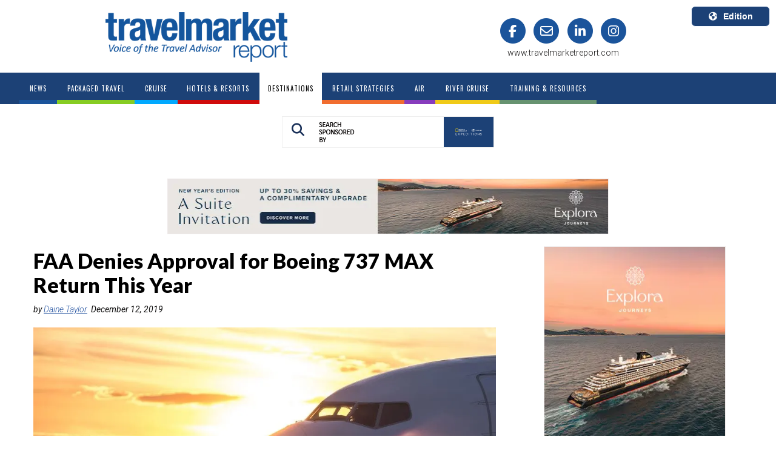

--- FILE ---
content_type: text/html; charset=utf-8
request_url: https://www.travelmarketreport.com/HotelsResorts/articles/FAA-Denies-Approval-for-Boeing-737-MAX-Return-This-Year
body_size: 14604
content:



<!DOCTYPE>
<html>
<head>
    <meta name="viewport" content="width=device-width, initial-scale=1, maximum-scale=1">
        <title>
                                        FAA Denies Approval for Boeing 737 MAX Return This Year
                                        </title>
    <link rel='stylesheet' type='text/css' href="https://fonts.googleapis.com/css?family=Source&#x2B;Sans&#x2B;Pro:400,600,700">
    <link rel="stylesheet" type="text/css" href="/css/TMR/TMR.css?v=0.5.3" />
    <script src="//ajax.googleapis.com/ajax/libs/jquery/1.9.1/jquery.min.js"></script>
    <script src="//ajax.googleapis.com/ajax/libs/jqueryui/1.10.4/jquery-ui.min.js"></script>
    <link rel="stylesheet" href="//maxcdn.bootstrapcdn.com/font-awesome/4.3.0/css/font-awesome.min.css">
    <script type="text/javascript" src="https://cdnjs.cloudflare.com/ajax/libs/jquery.cycle2/2.1.6/jquery.cycle2.min.js"></script>
    <script type="text/javascript" src="https://cdnjs.cloudflare.com/ajax/libs/mmenu-js/9.3.0/mmenu.js"></script>
    <link rel="stylesheet" href="https://maxcdn.bootstrapcdn.com/bootstrap/3.3.6/css/bootstrap.min.css">
    <link rel="stylesheet" type="text/css" href="https://cdnjs.cloudflare.com/ajax/libs/animate.css/4.1.1/animate.min.css" />
    <script src="https://ajax.googleapis.com/ajax/libs/angularjs/1.6.4/angular.min.js"></script>
    <script type="text/javascript" src="/scripts/BasicMenu.js"></script>
        <script async crossorigin="anonymous" src="https://pagead2.googlesyndication.com/pagead/js/adsbygoogle.js?client=ca-pub-5238818587581384"></script>
    <script src="https://cdnjs.cloudflare.com/ajax/libs/angular-ui-bootstrap/0.13.3/ui-bootstrap.min.js"></script>
    <script type="text/javascript" src="https://maxcdn.bootstrapcdn.com/bootstrap/3.3.5/js/bootstrap.min.js"></script>
    <script type="text/javascript" src="https://cdn.jsdelivr.net/npm/angular-utils-pagination@0.11.1/dirPagination.min.js"></script>
    <script src="https://cdnjs.cloudflare.com/ajax/libs/angular-sanitize/1.6.7/angular-sanitize.min.js"></script>
    <link rel="stylesheet" href="https://cdnjs.cloudflare.com/ajax/libs/font-awesome/6.5.2/css/all.min.css">
    <link rel="stylesheet" href="/css/v4-shims.css">

        <link rel="canonical" href="https://www.travelmarketreport.com/destinations/articles/faa-denies-approval-for-boeing-737-max-return-this-year" />
    
            <meta name="og:description" content="The agency announced that it will not approve the grounded commercial jet for flight before year&amp;rsquo;s end, citing a series of steps that must be taken by Boeing before being cleared to fly." />
            <meta name="og:url" content="/destinations/articles/faa-denies-approval-for-boeing-737-max-return-this-year" />
            <meta name="og:title" content="FAA Denies Approval for Boeing 737 MAX Return This Year" />
            <meta name="og:type" content="article" />
            <meta name="og:image" content="https://i0.wp.com/wp.travelmarketreport.com/wp-content/uploads/2019/12/17158979656646866d7dd0c.jpeg?fit=1000%2C666&amp;ssl=1" />
            <meta name="twitter:card" content="summary_large_image" />
            <meta name="twitter:site" content="TravelMarketReport" />
            <meta name="twitter:creator" content="Daine Taylor" />
            <meta name="twitter:title" content="FAA Denies Approval for Boeing 737 MAX Return This Year" />
            <meta name="twitter:description" content="The agency announced that it will not approve the grounded commercial jet for flight before year&amp;rsquo;s end, citing a series of steps that must be taken by Boeing before being cleared to fly." />
            <meta name="twitter:image" content="https://i0.wp.com/wp.travelmarketreport.com/wp-content/uploads/2019/12/17158979656646866d7dd0c.jpeg?fit=1000%2C666&amp;ssl=1" />
    
                                        <meta name="description" content="The agency announced that it will not approve the grounded commercial jet for flight before year&amp;rsquo;s end, citing a series of steps that must be taken by Boeing before being cleared to fly." />
                                                <script async type="text/javascript" src="https://www.googletagmanager.com/gtag/js?id=G-HJ0MKPCXBB"></script>
    <script type="text/javascript">
        window.dataLayer = window.dataLayer || [];
        function gtag() { dataLayer.push(arguments); }
        gtag('js', new Date());
        gtag('config', 'G-HJ0MKPCXBB', {
        'site': 'Travel Market Report',
        'country': 'US',
        'root_node_id': '65016256-ee9b-4569-8878-f7f9f3bd385e'
        });
        gtag('config', 'AW-16654465001');
    </script>

    <link rel="shortcut icon" href="/media/o2mnao0o/favicon.ico">
    <link rel="shortcut icon" sizes="96x96" href="/media/o2mnao0o/favicon.ico" />
    <link rel="icon" type="image/png" sizes="96x96" href="/media/oqwhx4jo/favicon-96x96.png" />
    <link rel="apple-touch-icon" sizes="180x180" href="/media/fprd3zy5/apple-touch-icon.png" />

    <meta name="msapplication-config" content="/scripts/browserconfig.js">

    <script>/*<![CDATA[*/(function (w, a, b, d, s) { w[a] = w[a] || {}; w[a][b] = w[a][b] || { q: [], track: function (r, e, t) { this.q.push({ r: r, e: e, t: t || +new Date }); } }; var e = d.createElement(s); var f = d.getElementsByTagName(s)[0]; e.async = 1; e.src = '//marketing.travelmarketreport.com/cdnr/d11/acton/bn/tracker/42623'; f.parentNode.insertBefore(e, f); })(window, 'ActOn', 'Beacon', document, 'script'); ActOn.Beacon.track();/*]]>*/</script>
    <!-- Meta Pixel Code -->
    <script>
        !function (f, b, e, v, n, t, s) {
        if (f.fbq) return; n = f.fbq = function () {
        n.callMethod ? n.callMethod.apply(n, arguments) : n.queue.push(arguments)
        };
        if (!f._fbq) f._fbq = n; n.push = n; n.loaded = !0; n.version = '2.0';
        n.queue = []; t = b.createElement(e); t.async = !0;
        t.src = v; s = b.getElementsByTagName(e)[0];
        s.parentNode.insertBefore(t, s)
        }(window, document, 'script', 'https://connect.facebook.net/en_US/fbevents.js');
        fbq('init', '943841177646667');
        fbq('track', 'PageView');
    </script>
    <noscript>
        <img height="1" width="1" src="https://www.facebook.com/tr?id=943841177646667&ev=PageView&noscript=1" />
    </noscript>
    <!-- End Meta Pixel Code -->
</head>
<body class="bd_">
    <!-- Modal -->
    <div class="modal fade" id="Modal-search" tabindex="-1" role="dialog" aria-labelledby="exampleModalCenterTitle" aria-hidden="true">
        <div class="modal-dialog modal-dialog-centered" role="document">
            <div class="modal-content">
                <div class="modal-header">
                    <button type="button" class="close" data-dismiss="modal" aria-label="Close">
                        <i class="fa fa-times fa-2x" aria-hidden="true"></i>
                    </button>
                    <h2 class="modal-title" id="exampleModalLongTitle">Search Travel Market Report</h2>

                </div>
                <div class="modal-body">
                    <input type="text" id="searchinpt" value="Search TMR" required minlength="2" maxlength="100" class="searchinpt form-control" onfocus="cleardefaulttext(); return false;">
                    <script type="text/javascript">
                        const inputElement = document.querySelector('input');
                        inputElement.addEventListener('keypress', function (event) {
                        const regex = /^[ a-z ]$/i;
                        if (!regex.test(event.key)) {
                        event.preventDefault();
                        }
                        });
                    </script>
                </div>
                <div class="modal-footer">
                    <button type="button" class="btn btn-primary btn-modal-search" onclick="searchTMR()">
                        <i class="fa fa-search" aria-hidden="true"></i>
                        Search
                    </button>

                </div>
                <div class="search-ad">
                    <div class="search-ad-sec">

                <div id="SearchModalAd" class="cycle-slideshow"
                     data-cycle-fx=""
                     data-cycle-pause-on-hover="false"
                     data-cycle-speed="1500"
                     data-cycle-next="#next"
                     data-cycle-prev="#prev"
                     data-cycle-timeout="7000"
                     data-cycle-manual-speed="100"
                     data-cycle-slides="> div"
                     data-cycle-delay="0"
                     data-cycle-pager=".SearchModalAd-pager">
                        <div class="SearchModalAdSlide">
                                <a target="_blank" href="https://inspires.to/invite/anniversary-offer-the-expedition-that-started-it-all-xwypq " class="advertisements" title="" target="_blank" data-rel="Advertisements">
                                    <img src="/media/c4zhf02x/lindblad112searchbar-2.webp" alt="" class="img-responsive" />                                 
                                </a>

                        </div>
                </div>
                    <script type="text/javascript">
                        setTimeout(function () {
			                 gtag('event', 'view_content', {'content_type': 'advertisement','content_group': 'Lindblad','content_url': 'https://inspires.to/invite/anniversary-offer-the-expedition-that-started-it-all-xwypq ', 'content_id': '2824', 'group': 'SearchModalAd'});
                        }, parseInt('100'));
                    </script>
                    </div>
                </div>
            </div>
        </div>
    </div>
    <div class="dvcontentmain container-fluid">
        <div id="adbox" data-spy="affix" data-offset-top="130" data-offset-bottom="700">
                <div class="banner1">
    
                <div id="LeftBookendAds" class="cycle-slideshow"
                     data-cycle-fx=""
                     data-cycle-pause-on-hover="false"
                     data-cycle-speed="1500"
                     data-cycle-next="#next"
                     data-cycle-prev="#prev"
                     data-cycle-timeout="7000"
                     data-cycle-manual-speed="100"
                     data-cycle-slides="> div"
                     data-cycle-delay="0"
                     data-cycle-pager=".LeftBookendAds-pager">
                        <div class="LeftBookendAdsSlide">
                                <a target="_blank" href="https://explorajourneys.com/int/en/travel-advisors/login.html?utm_source=tmr&amp;utm_medium=article&amp;utm_campaign=26_01_USA_CA_B2B_TRM_suite_invitation " class="advertisements" title="" target="_blank" data-rel="Advertisements">
                                    <img src="/media/gmcc5it2/explora112bookend.webp" alt="" class="img-responsive" />                                 
                                </a>

                        </div>
                </div>
                    <script type="text/javascript">
                        setTimeout(function () {
			                 gtag('event', 'view_content', {'content_type': 'advertisement','content_group': 'Explora - Dest','content_url': 'https://explorajourneys.com/int/en/travel-advisors/login.html?utm_source=tmr&utm_medium=article&utm', 'content_id': '1413', 'group': 'LeftBookendAds'});
                        }, parseInt('200'));
                    </script>


    </div>
                <div class="banner2">
    
                <div id="RightBookendAds" class="cycle-slideshow"
                     data-cycle-fx=""
                     data-cycle-pause-on-hover="false"
                     data-cycle-speed="1500"
                     data-cycle-next="#next"
                     data-cycle-prev="#prev"
                     data-cycle-timeout="7000"
                     data-cycle-manual-speed="100"
                     data-cycle-slides="> div"
                     data-cycle-delay="0"
                     data-cycle-pager=".RightBookendAds-pager">
                        <div class="RightBookendAdsSlide">
                                <a target="_blank" href="https://explorajourneys.com/int/en/travel-advisors/login.html?utm_source=tmr&amp;utm_medium=article&amp;utm_campaign=26_01_USA_CA_B2B_TRM_suite_invitation " class="advertisements" title="" target="_blank" data-rel="Advertisements">
                                    <img src="/media/wmjn1o0p/explora112bookend.webp" alt="" class="img-responsive" />                                 
                                </a>

                        </div>
                </div>
                    <script type="text/javascript">
                        setTimeout(function () {
			                 gtag('event', 'view_content', {'content_type': 'advertisement','content_group': 'Explora - Dest','content_url': 'https://explorajourneys.com/int/en/travel-advisors/login.html?utm_source=tmr&utm_medium=article&utm', 'content_id': '1414', 'group': 'RightBookendAds'});
                        }, parseInt('300'));
                    </script>


    </div>
        </div>
        <div id="header_band" data-spy="affix" data-offset-top="5" class='HeaderTopBand
    class = "header_Destinations"
     '>
            <div class="header">
                <div class="headercontent row">
                        <div class="col-md-6 col-md-offset-1">
                            <div class="main_logo">
                                <a href="/">
                                    <img src="/media/afmpbjuc/tmr-blue-logo.png" alt="mainlogo" />
                                </a>
                            </div>
                        </div>
                        <div class="col-md-4 header_social_links">
                            <div id="social" class="row">
                                <div class="col-md-12">
                                    <a href="https://www.facebook.com/TravelMarketReport" target="_blank">
                                        <span class="fa-stack fa-lg stack_fa_facebook">
                                            <i class="fa fa-circle fa-stack-2x"></i>
                                            <i class="fa fa-facebook fa-stack-1x fa-inverse"></i>
                                        </span>
                                    </a>
                                    <a href="mailto:editor@travelmarketreport.com" target="_blank">
                                        <span class="fa-stack fa-lg stack_fa_envelope">
                                            <i class="fa fa-circle fa-stack-2x"></i>
                                            <i class="fa fa-envelope-o fa-stack-1x fa-inverse"></i>
                                        </span>
                                    </a>
                                        <a href="https://www.linkedin.com/company/travel-market-report/" target="_blank">
                                            <span class="fa-stack fa-lg stack_fa_linkedin">
                                                <i class="fa fa-circle fa-stack-2x"></i>
                                                <i class="fa fa-linkedin fa-stack-1x fa-inverse"></i>
                                            </span>
                                        </a>
                                    <a href="https://www.instagram.com/travelmarketreport/" target="_blank">
                                        <span class="fa-stack fa-lg stack_fa_instagram">
                                            <i class="fa fa-circle fa-stack-2x"></i>
                                            <i class="fa fa-instagram fa-stack-1x fa-inverse"></i>
                                        </span>
                                    </a>
                                </div>
                            </div>
                            <div id="social" class="row">
                                <div class="col-md-12">
                                    <span class="tmrURLHomePage">www.travelmarketreport.com</span>
                                </div>
                            </div>
                        </div>
                    <div class="select-edition">
                        <div class="dropdown">
                            <button class='btneditionDD btn btn-secondary dropdown-toggle' type="button" id="dropdownMenuButton" data-toggle="dropdown" aria-haspopup="true" aria-expanded="false">
                                <i class='fa fa-globe' aria-hidden="true"></i>Edition
                            </button>
                            <div class="dropdown-menu dropdown-menu-right" aria-labelledby="dropdownMenuButton">
                                <div class="editionsDisplay">
                                    <div class="edition-item">
                                        <a class="dropdown-item" href="https://www.travelmarketreport.com">
                                            <div class="edition-location">U.S.A.</div>
                                            <div class="edition-language">English</div>
                                        </a>
                                    </div>
                                    <div class="edition-item">
                                        <a class="dropdown-item" href="https://www.travelmarketreport.com/canada">
                                            <div class="edition-location">Canada</div>
                                            <div class="edition-language">English</div>
                                        </a>
                                    </div>
                                    <div class="edition-item">
                                        <a class="dropdown-item" href="https://www.tmrquebec.ca/">
                                            <div class="edition-location">Canada Quebec</div>
                                            <div class="edition-language">Français</div>
                                        </a>
                                    </div>
                                </div>
                            </div>
                        </div>
                    </div>
                </div>
            </div>

            <div class='menu row'>
                <div class="menucontent">
                    <ul id="nav" class="nav navbar-nav">

                            <li class="off News">
                                <a href="https://www.travelmarketreport.com/"><span>News</span></a>
                            </li>
                                        <li class="off PackagedTravel">
                                            <a  href="https://www.travelmarketreport.com/packaged-travel/"><span>Packaged Travel</span></a>

                                        </li>
                                        <li class="off Cruise">
                                            <a  href="https://www.travelmarketreport.com/cruise/"><span>Cruise</span></a>

                                        </li>
                                        <li class="off HotelsResorts">
                                            <a  href="https://www.travelmarketreport.com/hotels-resorts/"><span>Hotels &amp; Resorts</span></a>

                                        </li>
                                        <li class="off Destinations">
                                            <a  href="https://www.travelmarketreport.com/destinations/"><span>Destinations</span></a>

                                        </li>
                                        <li class="off RetailStrategies">
                                            <a  href="https://www.travelmarketreport.com/retail-strategies/"><span>Retail Strategies</span></a>

                                        </li>
                                        <li class="off Air">
                                            <a  href="https://www.travelmarketreport.com/air/"><span>Air</span></a>

                                        </li>
                                        <li class="off RiverCruise">
                                            <a  href="https://www.travelmarketreport.com/river-cruise/"><span>River Cruise</span></a>

                                        </li>
                                        <li class="off TrainingResources">
                                            <a  href="https://www.travelmarketreport.com/training-resources/"><span>Training &amp; Resources</span></a>

                                        </li>
                    </ul>
                        <div id="dvsearch">
                            <div class="dvsearchbtn">
                                <a href="#" class="search_btn" data-toggle="modal" data-target="#Modal-search" style="display:inline-block">
                                    <i class="fa fa-search"></i>
                                </a>
                                <img src="/media/blijaza3/search-by-v2.png" class="searchby-lbl" />
                                <div class="searchby-logo">
                                    
                <div id="SearchSponsoredbyLogo" class="cycle-slideshow"
                     data-cycle-fx=""
                     data-cycle-pause-on-hover="false"
                     data-cycle-speed="1500"
                     data-cycle-next="#next"
                     data-cycle-prev="#prev"
                     data-cycle-timeout="7000"
                     data-cycle-manual-speed="100"
                     data-cycle-slides="> div"
                     data-cycle-delay="0"
                     data-cycle-pager=".SearchSponsoredbyLogo-pager">
                        <div class="SearchSponsoredbyLogoSlide">
                                <a target="_blank" href="https://inspires.to/invite/anniversary-offer-the-expedition-that-started-it-all-xwypq " class="advertisements" title="" target="_blank" data-rel="Advertisements">
                                    <img src="/media/v10l2ccs/dat-lex-logo_ng-lex_black_box_rgb_jpg-removebg-preview.webp" alt="" class="img-responsive" />                                 
                                </a>

                        </div>
                </div>
                    <script type="text/javascript">
                        setTimeout(function () {
			                 gtag('event', 'view_content', {'content_type': 'advertisement','content_group': 'Lindblad','content_url': 'https://inspires.to/invite/anniversary-offer-the-expedition-that-started-it-all-xwypq ', 'content_id': '2823', 'group': 'SearchSponsoredbyLogo'});
                        }, parseInt('40'));
                    </script>

                                </div>
                            </div>
                        </div>
                </div>
            </div>
        </div>
        <div class="mob-search">
            <div id="mob-dvsearch">
                <!--<div class="dvsearchinpt"><input type="text" id="searchinpt" value="Search TMR" class="searchinpt" onfocus="cleardefaulttext(); return false;"></div>-->
                <div class="dvsearchbtn">
                    <a href="#" data-toggle="modal" data-target="#Modal-search" class="search_btn">
                        <i class="fa fa-search"></i>
                    </a>
                    <img src="/media/gotjz3qr/searchby-1.png" class="searchby-lbl-2">
                    <div class="searchby-logo-2">
                        
                <div id="SearchSponsoredbyLogo" class="cycle-slideshow"
                     data-cycle-fx=""
                     data-cycle-pause-on-hover="false"
                     data-cycle-speed="1500"
                     data-cycle-next="#next"
                     data-cycle-prev="#prev"
                     data-cycle-timeout="7000"
                     data-cycle-manual-speed="100"
                     data-cycle-slides="> div"
                     data-cycle-delay="0"
                     data-cycle-pager=".SearchSponsoredbyLogo-pager">
                        <div class="SearchSponsoredbyLogoSlide">
                                <a target="_blank" href="https://inspires.to/invite/anniversary-offer-the-expedition-that-started-it-all-xwypq " class="advertisements" title="" target="_blank" data-rel="Advertisements">
                                    <img src="/media/v10l2ccs/dat-lex-logo_ng-lex_black_box_rgb_jpg-removebg-preview.webp" alt="" class="img-responsive" />                                 
                                </a>

                        </div>
                </div>
                    <script type="text/javascript">
                        setTimeout(function () {
			                 gtag('event', 'view_content', {'content_type': 'advertisement','content_group': 'Lindblad','content_url': 'https://inspires.to/invite/anniversary-offer-the-expedition-that-started-it-all-xwypq ', 'content_id': '2823', 'group': 'SearchSponsoredbyLogo'});
                        }, parseInt('90'));
                    </script>

                    </div>
                </div>
            </div>
            <div class="container-fluid">
                    <div class="band1 group"><div class="billboard_ad">
    


    </div></div>
                

            <input id="firstname" type="hidden" />
            <input id="thecountry" type="US" />
            <input id="email" type="hidden" />
            <div class="modal fade" id="Modal-unlock" tabindex="-1" role="dialog" aria-labelledby="exampleModalCenterTitle" aria-hidden="true" data-backdrop="static" data-keyboard="false">
                <div class="modal-dialog modal-dialog-centered" role="document">
                    <div class="modal-content">
                        <div class="modal-header">
                            <button type="button" class="close" aria-label="Close" onclick="location.href='/'">
                                <!--removed data-dismiss="modal"-->
                                <i class="fa fa-times fa-2x" aria-hidden="true"></i>
                            </button>
                        </div>
                        <div class="modal-footer">
                            <button type="button" class="btn-cancel btn btn-modal-search" onclick="location.href='/'">
                                <!--removed data-dismiss="modal"--><i class="fa fa-times" aria-hidden="true"></i>
                                Cancel
                            </button>
                            <button type="button" class="btn btn-primary btn-modal-search" data-dismiss="modal">
                                <i class="fa fa-check" aria-hidden="true"></i>
                                Read the article
                            </button>

                        </div>
                    </div>
                </div>
            </div>
            <div class="container">
                <div class="row">
                    <div class="col-md-12">
                            <div class="header_ad" id="Destinations">
                                
                <div id="TopBannerAds" class="cycle-slideshow"
                     data-cycle-fx=""
                     data-cycle-pause-on-hover="false"
                     data-cycle-speed="1500"
                     data-cycle-next="#next"
                     data-cycle-prev="#prev"
                     data-cycle-timeout="7000"
                     data-cycle-manual-speed="100"
                     data-cycle-slides="> div"
                     data-cycle-delay="0"
                     data-cycle-pager=".TopBannerAds-pager">
                        <div class="TopBannerAdsSlide">
                                <a target="_blank" href="https://explorajourneys.com/int/en/travel-advisors/login.html?utm_source=tmr&amp;utm_medium=article&amp;utm_campaign=26_01_USA_CA_B2B_TRM_suite_invitation " class="advertisements" title="" target="_blank" data-rel="Advertisements">
                                    <img src="/media/hpchqj3b/explora112top.webp" alt="" class="img-responsive" />                                 
                                </a>

                        </div>
                </div>
                    <script type="text/javascript">
                        setTimeout(function () {
			                 gtag('event', 'view_content', {'content_type': 'advertisement','content_group': 'Explora - Dest','content_url': 'https://explorajourneys.com/int/en/travel-advisors/login.html?utm_source=tmr&utm_medium=article&utm', 'content_id': '1415', 'group': 'TopBannerAds'});
                        }, parseInt('200'));
                    </script>

                            </div>
                    </div>
                </div>
            </div>
            <div class="container">
                <div class="row">
                    <div class="col-md-8">
                        <div id="dvarticlelistcontent">
                            <div id="dvarticledisplayleftcol_22">
                                <article id="section_article">
                                    <header>
                                        
                                            <script type="text/javascript">

                                                gtag('event', 'select_content', {
                                                    'content_type': 'article',
                                                    'content_group': 'Destinations',
                                                    'content_id': '/destinations/articles/faa-denies-approval-for-boeing-737-max-return-this-year',
                                                    'custom_id': 'FAA Denies Approval for Boeing 737 MAX Return This Year'
                                                });

                                            </script>
                                        <h1 class="dvArticleTitle">FAA Denies Approval for Boeing 737 MAX Return This Year</h1>
                                            <address class="dvArticleAuthor">
                                                by
                                                <a href="/tmr-search?st=1&au=Daine Taylor">Daine Taylor</a>

                                                &nbsp;<time pubdate datetime="December 12, 2019">December 12, 2019</time>
                                            </address>
                                    </header>

                                        <figure class="dcArticleHeaderImage">
                                            <img src="https://i0.wp.com/wp.travelmarketreport.com/wp-content/uploads/2019/12/17158979656646866d7dd0c.jpeg?fit=1000%2C666&amp;ssl=1" alt="FAA Denies Approval for Boeing 737 MAX Return This Year">
                                            <figcaption><p><em>The FAA announced that it will not approve the grounded 737 MAX jet for flight before year&rsquo;s end. Photo: Shutterstock.com</em></p></figcaption>
                                        </figure>
                                
                                <div class='dvArticleBody dvArticleBodyUS'>
                                    <div class="addthis_inline_share_toolbox">
                                        <div class="a2a_kit a2a_kit_size_32 a2a_default_style" data-a2a-url="/article-display" data-a2a-title="FAA Denies Approval for Boeing 737 MAX Return This Year">
                                            <a class="a2a_dd" href="/article-display"></a>
                                            <a class="a2a_button_facebook" href="/article-display"></a>
                                            <a class="a2a_button_x" href="/article-display"></a>
                                            <a class="a2a_button_linkedin" href="/article-display"></a>
                                            <a class="a2a_button_email" href="/article-display"></a>
                                        </div>

                                    </div>

                                    <div>
<p>The Federal Aviation Administration (FAA) announced this week that it would not clear the grounded Boeing 737 MAX jets for flight by year&rsquo;s end as expected, citing Boeing&rsquo;s failure to reach a series of milestones necessary for the jet&rsquo;s approval.</p>
<p>All of Boeing&rsquo;s 737 MAX jets, which were a best-seller for the plane manufacturer (72% of Boeing&#8217;s 2018 deliveries were 737 planes), were grounded worldwide following two separate plane crashes that claimed the lives of 346 people. Since then, the fate of the 737 MAX jets has been uncertain, and now the FAA&rsquo;s decision to deny the jet&rsquo;s approval could lead Boeing to cut back on, or even halt, production of the planes.</p>
<p>There are five key milestones Boeing must complete with the FAA before return to service: FAA eCab Simulator Certification Session, FAA Line Pilots Crew Workload Evaluation, FAA Certification Flight Test, Boeing Final Submittal to the FAA, and the Joint Operational Evaluation Board (JOEB) Simulator Training Evaluation. Currently, Boeing has only managed to achieve FAA eCab Simulator Certification Session.</p>
<p>Ed Pierson, former senior manager for Boeing &rsquo;s 737 Factory in Renton, Washington, spoke during a hearing with the House Transportation and Infrastructure Committee this week, where he discussed the deteriorating conditions of the factory and how that could&rsquo;ve contributed to the deadly crashes.</p>
<p>&ldquo;The factory produced hundreds of aircraft, including the two 737 MAX planes that crashed in October 2018 and March 2019. I witnessed a factory in chaos and reported serious concerns about production quality to senior Boeing leadership months before the first crash. I formally reported again before the second crash. No action was taken in response to either of my reports,&rdquo; said Pierson.</p>
<p>He created a list of recommendations for the committee to consider before clearing the jets to return to service, including: a comprehensive investigation of the 737 factory; directing the FAA to issue an Emergency Airworthiness Directive for Boeing and airlines to inspect, test and, if necessary, replace faulty plane parts; and requiring Boeing to get FAA approval prior to increasing production rates to ensure production stability.</p>
<p>&ldquo;I am not a disgruntled employee and I never imagined that I would find myself in this position. I am here today for one reason: To prevent future tragedies by ensuring that regulators and Boeing take every step necessary to prevent the loss of additional lives,&rdquo; Pierson concluded.</p>
<p>According to a report from Reuters, the FAA is unlikely to approve the jet&rsquo;s return until January, though some U.S. officials think it may not be forthcoming until February at the earliest. Airlines have said they need 30 days or more to prepare their jets and crew once the FAA gives clearance for flight.</p>
                                    </div>
                                        <div class="addthis_inline_share_toolbox">
                                            <div class="a2a_kit a2a_kit_size_32 a2a_default_style" data-a2a-url="/article-display" data-a2a-title="FAA Denies Approval for Boeing 737 MAX Return This Year">
                                                <a class="a2a_dd" href="/article-display"></a>
                                                <a class="a2a_button_facebook" href="/article-display"></a>
                                                <a class="a2a_button_x" href="/article-display"></a>
                                                <a class="a2a_button_linkedin" href="/article-display"></a>
                                                <a class="a2a_button_email" href="/article-display"></a>
                                            </div>
                                        </div>
                                    </div>
                                    <div class="dvArticleLike_Dislike">
                                        <img id="imglike" src="/media/xr5j3svl/like.png" onclick="likearticle(1); return false;" style="float:left; width:15px; padding-right:5px; cursor:pointer" />
                                        <div style="float:left; padding-right:10px;">&nbsp;&nbsp;<span id="dvartlikes"></span></div>
                                        <img id="imgdislike" src="/media/0v4djtlm/dislike.png" onclick="likearticle(0); return false;" style="float:left; width:15px; margin-left:20px; padding-right:5px; margin-top:3px; cursor:pointer" />
                                        <div style="float:left;">&nbsp;&nbsp;<span id="dvartdislikes"></span></div>

                                        <script type="text/javascript">
                                            var _liked = '';
                                            var _disliked = '';
                                            $.ajax({
                                                url: "https://api.americanmarketinggroup.com/umbraco/api/Article/GetLikes?APIKey=3f785098-1c5d-4e92-a70a-63dad3ce9798&ID=19298",
                                                //url: "http://localhost:64926/umbraco/api/Article/GetLikes?APIKey=3f785098-1c5d-4e92-a70a-63dad3ce9798&ID=19298",
                                                async: true,
                                                dataType: "json",
                                                success: function (data) {
                                                    //console.log(data);
                                                    $("#dvartlikes").text(parseInt(data[0]));
                                                    $("#dvartdislikes").text(parseInt(data[1]));
                                                },
                                                error: function (xhr, status, error) {
                                                    //console.log('error');
                                                    alert(error);
                                                }
                                            });
                                            // $('#imglike').on('click', function (e) {
                                            //     $('#imglike').unbind("click");
                                            //     $('#imgdislike').unbind("click");
                                            //     likearticle(1);

                                            //     e.stopImmediatePropagation();
                                            //     e.stopPropagation();
                                            //     return false;
                                            // });
                                            // $('#imgdislike').on('click', function (e) {

                                            //     $('#imglike').unbind("click");
                                            //     $('#imgdislike').unbind("click");
                                            //     likearticle(0);

                                            //     e.stopImmediatePropagation();
                                            //     e.stopPropagation();
                                            //     return false;
                                            // });
                                            function likearticle(liketype) {
                                                var goon = true;
                                                if (_liked !== '') { goon = false; alert('You have already liked this article'); }
                                                if (_disliked !== '') { goon = false; alert('You have already disliked this article'); }
                                                var rbfirst = $("#firstname").val();
                                                var rbemail = $("#email").val();
                                                if (goon && (liketype == 1 || liketype == 0) && 'TMRUmbraco.Api.Data.Articles&#x2B;Article' != null && 'FAA Denies Approval for Boeing 737 MAX Return This Year' != '' && (rbemail === '' || rbemail === undefined) && (rbfirst === '' || rbfirst === undefined)) {
                                                    var _url = "https://api.americanmarketinggroup.com/umbraco/api/Article/AddUserLike2?APIKey=3f785098-1c5d-4e92-a70a-63dad3ce9798&ID=19298&Like=";
                                                    //_url = "http://localhost:64926/umbraco/api/Article/AddUserLike?APIKey=3f785098-1c5d-4e92-a70a-63dad3ce9798&ID=19298&Like=";
                                                    if (liketype == 1) { _liked = 'true'; _url += "1"; }
                                                    else { _disliked = 'true'; _url += "0"; }



                                                    //console.log(document.referrer);
                                                    $.ajax({
                                                        url: _url,
                                                        async: true,
                                                        datatype: "json",
                                                        success: function (data) {
                                                            var curlikes = parseInt($("#dvartlikes").text());
                                                            var curdislikes = parseInt($("#dvartdislikes").text());
                                                            if (liketype === 1) {
                                                                $("#dvartlikes").text(curlikes + 1);
                                                            }
                                                            else {
                                                                $("#dvartdislikes").text(curdislikes + 1);
                                                            }
                                                        },
                                                        error: function (xhr, status, error) {
                                                            alert(error);
                                                        }
                                                    });

                                                    //$('#imglike').unbind("click", likearticle);
                                                    //$('#imgdislike').unbind("click", likearticle);

                                                    gtag('event', 'articleliking', {
                                                        'content_type': 'articlelike',
                                                        'content_id': '/destinations/articles/faa-denies-approval-for-boeing-737-max-return-this-year',
                                                        'content_name': 'FAA Denies Approval for Boeing 737 MAX Return This Year',
                                                        'value': liketype == 1 ? 'like' : 'dislike'
                                                    });
                                                }
                                            }

                                        </script>
                                    </div>
                                    <div id="leftcolsectionad" class="leftcolsectionad">

                <div id="BottomBannerAds" class="cycle-slideshow"
                     data-cycle-fx=""
                     data-cycle-pause-on-hover="false"
                     data-cycle-speed="1500"
                     data-cycle-next="#next"
                     data-cycle-prev="#prev"
                     data-cycle-timeout="7000"
                     data-cycle-manual-speed="100"
                     data-cycle-slides="> div"
                     data-cycle-delay="0"
                     data-cycle-pager=".BottomBannerAds-pager">
                        <div class="BottomBannerAdsSlide">
                                <a target="_blank" href="https://explorajourneys.com/int/en/travel-advisors/login.html?utm_source=tmr&amp;utm_medium=article&amp;utm_campaign=26_01_USA_CA_B2B_TRM_suite_invitation " class="advertisements" title="" target="_blank" data-rel="Advertisements">
                                    <img src="/media/1jxdy5xq/explora112top.webp" alt="" class="img-responsive" />                                 
                                </a>

                        </div>
                </div>
                    <script type="text/javascript">
                        setTimeout(function () {
			                 gtag('event', 'view_content', {'content_type': 'advertisement','content_group': 'Explora - Dest','content_url': 'https://explorajourneys.com/int/en/travel-advisors/login.html?utm_source=tmr&utm_medium=article&utm', 'content_id': '1418', 'group': 'BottomBannerAds'});
                        }, parseInt('500'));
                    </script>
                                    </div>
                                    <aside class="dvRelatedArticles">
                                            <div class="dvline"></div>
                                            <div class="dvRelatedArticlesHeader">Related Articles</div>
                                                <div class="dvRelatedArticleLink"><a class="artlink" href="/air/articles/faa-to-cut-flights-by-10-at-busiest-us-airports">FAA to Cut Flights by 10% at 40 of the Busiest US Airports</a></div>
                                                <div class="dvRelatedArticleLink"><a class="artlink" href="/air/articles/transportation-secretary-warns-of-mass-flight-cancellations-if-government-shutdown-continues">Transportation Secretary Warns of &#8220;Mass&#8221; Flight Cancellations if Government Shutdown Continues</a></div>
                                                <div class="dvRelatedArticleLink"><a class="artlink" href="/air/articles/flight-delays-surge-as-staffing-shortages-hit-half-of-busiest-u-s-airports-amid-shutdown">Flight Delays Surge as Staffing Shortages Hit Half of Busiest U.S. Airports Amid Shutdown</a></div>
                                                <div class="dvRelatedArticleLink"><a class="artlink" href="/air/articles/the-u-s-government-shutdown-is-starting-to-impact-travel">The U.S. Government Shutdown Is Starting to Impact Travel</a></div>
                                                <div class="dvRelatedArticleLink"><a class="artlink" href="/destinations/articles/jamaica-reassurance-no-change-to-canadas-travel-advisory-designation">Jamaica Reassurance: No Change to Canada’s Travel Advisory Designation</a></div>
                                                <div class="dvRelatedArticleLink"><a class="artlink" href="/destinations/articles/with-tourism-soaring-belize-announces-plan-to-safeguard-visitors">With Tourism Soaring, Belize Announces Plan to Safeguard Visitors</a></div>
                                                <div class="dvRelatedArticleLink"><a class="artlink" href="/destinations/articles/government-travel-advisories-are-reshaping-travel-as-security-concerns-rise">Government Travel Advisories Are Reshaping Travel as Security Concerns Rise</a></div>
                                                <div class="dvRelatedArticleLink"><a class="artlink" href="/destinations/articles/survey-finds-travellers-remain-cautious-despite-israel-iran-ceasefire">Survey Finds Travellers Remain Cautious Despite Israel-Iran Ceasefire</a></div>
                                                <div class="dvRelatedArticleLink"><a class="artlink" href="/air/articles/faa-to-cap-flights-at-newark-airport-to-through-2025">FAA to Cap Flights at Newark Airport Through 2025</a></div>
                                                <div class="dvRelatedArticleLink"><a class="artlink" href="/destinations/articles/survey-finds-geopolitical-instability-and-civil-unrest-top-traveller-concerns">Survey Finds Geopolitical Instability and Civil Unrest Top Traveller Concerns</a></div>
                                    </aside>
                                </article>
                                <section id="tmr_mostemailviews">
                                    

        <div id="most" class="rounded_shadowed_panel_onwhite">
            <section id="MostViewed">
                <p>
                    <strong><i class="fa fa-eye most_icon"></i></strong>
                    <strong>MOST VIEWED</strong>
                </p>
                <ol id="olEmailAndView1">
                        <li><a class="artlink2" href="/articles/hundreds-of-flights-cancelled-as-extreme-winter-weather-paralyzes-amsterdam-schiphol" target="_self">Hundreds of Flights Cancelled as Extreme Winter Weather Paralyzes Amsterdam Schiphol</a></li>
                        <li><a class="artlink2" href="/articles/u-s-state-department-reissues-level-4-do-not-travel-warning-for-russia" target="_self">U.S. State Department Reissues ‘Level 4: Do Not Travel’ Warning for Russia</a></li>
                        <li><a class="artlink2" href="/articles/caribbean-air-travel-recovers-after-venezuela-action-shuts-down-airspace" target="_self">Caribbean Air Travel Recovers After Venezuela Action Shuts Down Airspace</a></li>
                        <li><a class="artlink2" href="/articles/jamaica-isnt-destroyed-tourism-and-resorts-rise-strong-after-hurricane-meliss" target="_self">Jamaica Isn’t Destroyed: Tourism and Resorts Rise Strong after Hurricane Melissa</a></li>
                        <li><a class="artlink2" href="/articles/jamaica-after-melissa-post-hurricane-resort-updates-for-travel-advisors-part-" target="_self">Jamaica after Melissa: Post-Hurricane Resort Updates for Travel Advisors (part 2)</a></li>
                        <li><a class="artlink2" href="/articles/seven-hyatt-resorts-in-jamaica-to-remain-closed-until-november-2026" target="_self">Seven Hyatt Resorts in Jamaica to Remain Closed Until November 2026</a></li>
                </ol>
            </section>
            <section id="MostEmailed">
                    <p><br /></p>
                <ol id="olEmailAndView2" start="7">
                </ol>
            </section>

            <div class="clear"></div>
        </div>

                                </section>
                            </div>
                        </div>
                    </div>
                    <div class="col-md-4 r-col">

                        <div id="rightcolstorytopad_22" class="rightcolsectiontopad_22">

                <div id="TopRightBIGAds" class="cycle-slideshow"
                     data-cycle-fx=""
                     data-cycle-pause-on-hover="false"
                     data-cycle-speed="1500"
                     data-cycle-next="#next"
                     data-cycle-prev="#prev"
                     data-cycle-timeout="7000"
                     data-cycle-manual-speed="100"
                     data-cycle-slides="> div"
                     data-cycle-delay="0"
                     data-cycle-pager=".TopRightBIGAds-pager">
                        <div class="TopRightBIGAdsSlide">
                                <a target="_blank" href="https://explorajourneys.com/int/en/travel-advisors/login.html?utm_source=tmr&amp;utm_medium=article&amp;utm_campaign=26_01_USA_CA_B2B_TRM_suite_invitation " class="advertisements" title="" target="_blank" data-rel="Advertisements">
                                    <img src="/media/5jcdeej3/explora112big.webp" alt="" class="img-responsive" />                                 
                                </a>

                        </div>
                </div>
                    <script type="text/javascript">
                        setTimeout(function () {
			                 gtag('event', 'view_content', {'content_type': 'advertisement','content_group': 'Explora - Dest','content_url': 'https://explorajourneys.com/int/en/travel-advisors/login.html?utm_source=tmr&utm_medium=article&utm', 'content_id': '1417', 'group': 'TopRightBIGAds'});
                        }, parseInt('800'));
                    </script>
                        </div>
                        


                        <section id="subscribe-to-tmr">
                        <div class="title side_title_Destinations">TMR Subscription</div>
                            <div class="card-body">
                                <p>
                                    Subscribe today to receive daily in-depth coverage from all corners of the travel industry, from industry happenings to new cruise ships, hotel openings, tour updates, and much more. 
                                    <br />
                                </p>
                                <p><a href="https://marketing.travelmarketreport.com/acton/fs/blocks/showLandingPage/a/42623/p/p-008f/t/page/fm/0" target="_blank" class="subscribeto-blue"> Subscribe to TMR</a></p>
                            </div>
                        </section>
                            <div class="title side_title_Destinations">Top Stories</div>
                                <div class="row tbl_headline_rs">
                                    <div class="col-md-12 panel_txt_head">
                                        <a class="headlink_ts" href="/destinations/articles/us-updates-travel-advisory-for-tanzania-reconsider-travel">U.S. Updates Travel Warning for Tanzania, Tour Operators React</a>
                                    </div>
                                </div>
                                <div class="row">
                                        <div class="col-md-3 panel_txt_image_rs">
                                                <a href="/destinations/articles/us-updates-travel-advisory-for-tanzania-reconsider-travel" class="article-link"><img class="dvArtImageInPanel img-responsive" alt="U.S. Updates Travel Warning for Tanzania, Tour Operators React" src="https://i0.wp.com/wp.travelmarketreport.com/wp-content/uploads/2025/11/shutterstock_175539011.jpg?fit=1000%2C700&amp;ssl=1&Width=92&Height=68"></a>
                                        </div>
                                        <div class="col-md-9 panel_txt_summary_rs">
                                            <p>The latest travel advisory has increased Tanzania from Level 2 to 3. </p>

                                        </div>
                                </div>
                                <div class="row">
                                    <img class="topstorieshr" src="/media/tekfboh5/h_bar.jpg">
                                </div>
                                <div class="row tbl_headline_rs">
                                    <div class="col-md-12 panel_txt_head">
                                        <a class="headlink_ts" href="/cruises/articles/great-lakes-region-expecting-record-cruise-growth-in-2026">Great Lakes Region Expecting Record Cruise Growth in 2026</a>
                                    </div>
                                </div>
                                <div class="row">
                                        <div class="col-md-3 panel_txt_image_rs">
                                                <a href="/cruises/articles/great-lakes-region-expecting-record-cruise-growth-in-2026" class="article-link"><img class="dvArtImageInPanel img-responsive" alt="Great Lakes Region Expecting Record Cruise Growth in 2026" src="https://i0.wp.com/wp.travelmarketreport.com/wp-content/uploads/2025/11/ship-in-duluth.jpg?fit=1000%2C667&amp;ssl=1&Width=92&Height=68"></a>
                                        </div>
                                        <div class="col-md-9 panel_txt_summary_rs">
                                            <p>In 2026, seven cruise lines and 10 cruise ships will offer Great Lakes sailings. </p>

                                        </div>
                                </div>
                                <div class="row">
                                    <img class="topstorieshr" src="/media/tekfboh5/h_bar.jpg">
                                </div>
                                <div class="row tbl_headline_rs">
                                    <div class="col-md-12 panel_txt_head">
                                        <a class="headlink_ts" href="/destinations/articles/jamaica-hoping-to-reopen-tourism-by-dec-15">Jamaica Hoping to Reopen for Travel and Tourism by December 15</a>
                                    </div>
                                </div>
                                <div class="row">
                                        <div class="col-md-3 panel_txt_image_rs">
                                                <a href="/destinations/articles/jamaica-hoping-to-reopen-tourism-by-dec-15" class="article-link"><img class="dvArtImageInPanel img-responsive" alt="Jamaica Hoping to Reopen for Travel and Tourism by December 15" src="https://i0.wp.com/wp.travelmarketreport.com/wp-content/uploads/2025/10/Jamaica-map-Kingston.jpg?fit=1000%2C667&amp;ssl=1&Width=92&Height=68"></a>
                                        </div>
                                        <div class="col-md-9 panel_txt_summary_rs">
                                            <p>The Minister of Tourism, Hon. Edmund Bartlett announced Wednesday his plan to reopen the country in time for the winter tourism season.</p>

                                        </div>
                                </div>
                                <div class="row">
                                    <img class="topstorieshr" src="/media/tekfboh5/h_bar.jpg">
                                </div>
                                <div class="row tbl_headline_rs">
                                    <div class="col-md-12 panel_txt_head">
                                        <a class="headlink_ts" href="/air/articles/jamaica-airports-start-to-resume-operations-post-hurricane-melissa">Jamaica Airports Start to Resume Operations Post-Hurricane Melissa</a>
                                    </div>
                                </div>
                                <div class="row">
                                        <div class="col-md-3 panel_txt_image_rs">
                                                <a href="/air/articles/jamaica-airports-start-to-resume-operations-post-hurricane-melissa" class="article-link"><img class="dvArtImageInPanel img-responsive" alt="Jamaica Airports Start to Resume Operations Post-Hurricane Melissa" src="https://i0.wp.com/wp.travelmarketreport.com/wp-content/uploads/2025/10/shutterstock_2650130729-e1761826291773.jpg?fit=1000%2C662&amp;ssl=1&Width=92&Height=68"></a>
                                        </div>
                                        <div class="col-md-9 panel_txt_summary_rs">
                                            <p>Photos from inside of Sangster showed major damage to some of the gate areas. </p>

                                        </div>
                                </div>
                                <div class="row">
                                    <img class="topstorieshr" src="/media/tekfboh5/h_bar.jpg">
                                </div>
                                <div class="row tbl_headline_rs">
                                    <div class="col-md-12 panel_txt_head">
                                        <a class="headlink_ts" href="/destinations/articles/the-louvre-museum-remains-closed-after-sundays-brazen-daylight-crown-jewels-heist">Paris&#8217; Louvre Museum Remains Closed After Sunday&#8217;s Brazen Daylight Crown Jewels Heist</a>
                                    </div>
                                </div>
                                <div class="row">
                                        <div class="col-md-3 panel_txt_image_rs">
                                                <a href="/destinations/articles/the-louvre-museum-remains-closed-after-sundays-brazen-daylight-crown-jewels-heist" class="article-link"><img class="dvArtImageInPanel img-responsive" alt="Paris&amp;#8217; Louvre Museum Remains Closed After Sunday&amp;#8217;s Brazen Daylight Crown Jewels Heist" src="https://i0.wp.com/wp.travelmarketreport.com/wp-content/uploads/2025/10/shutterstock_2600839777-1.jpg?fit=1000%2C667&amp;ssl=1&Width=92&Height=68"></a>
                                        </div>
                                        <div class="col-md-9 panel_txt_summary_rs">
                                            <p>The museum could remain closed as police continue their investigation into Sunday&#8217;s heist. </p>

                                        </div>
                                </div>
                                <div class="row">
                                    <img class="topstorieshr" src="/media/tekfboh5/h_bar.jpg">
                                </div>
                                <div class="row tbl_headline_rs">
                                    <div class="col-md-12 panel_txt_head">
                                        <a class="headlink_ts" href="/cruises/articles/cruise-ship-size-limits-officially-set-for-french-riviera-ports">Cruise Ship Size Limits Officially Set for French Riviera Ports</a>
                                    </div>
                                </div>
                                <div class="row">
                                        <div class="col-md-3 panel_txt_image_rs">
                                                <a href="/cruises/articles/cruise-ship-size-limits-officially-set-for-french-riviera-ports" class="article-link"><img class="dvArtImageInPanel img-responsive" alt="Cruise Ship Size Limits Officially Set for French Riviera Ports" src="https://i0.wp.com/wp.travelmarketreport.com/wp-content/uploads/2025/06/Cannes-cruise-DeymosHR-SS.jpg?fit=1000%2C668&amp;ssl=1&Width=92&Height=68"></a>
                                        </div>
                                        <div class="col-md-9 panel_txt_summary_rs">
                                            <p>After a summer of confusion in the French Riviera, officials have finally settled on a cruise ship limitation policy. </p>

                                        </div>
                                </div>
                                <div class="row">
                                    <img class="topstorieshr" src="/media/tekfboh5/h_bar.jpg">
                                </div>
                        

    <section id="report-cards" class="rounded_panel-notneeded">
        <div class="title_report-cards  side_title_Destinations">TMR OUTLOOKS &amp; WHITE PAPERS<a href="#" title="Report Cards"></a></div>
        <div class="row display-flex">
                <div class="col-sm-4">
                    <a href="https://www.travelmarketreport.com/library/Outlooks/TMR-Dist-Outlook-2025/index.html?page=1" target="_self">
                            <img class="report-card-cover img-responsive grow center-block" src="/media/silhd3pz/tmr-dist-outlook-2025-cover.webp" alt="" />
                    </a>
                </div>
                <div class="col-sm-4">
                    <a href="https://www.travelmarketreport.com/library/Outlooks/TMRAI-In-Travel-2025/index.html?page=1 " target="_self">
                            <img class="report-card-cover img-responsive grow center-block" src="/media/aanpgqvl/tmrai-in-travel-2025-cover.webp" alt="" />
                    </a>
                </div>
                <div class="col-sm-4">
                    <a href="https://www.travelmarketreport.com/library/Outlooks/river-cruise-outlook-2025/index.html?page=1" target="_self">
                            <img class="report-card-cover img-responsive grow center-block" src="/media/scyltnov/river-cruise-outlook-2025_cover-opt.webp" alt="" />
                    </a>
                </div>
        </div>
            <div class="row">
                <div class="reportCardViewAll col-sm-12"><a href='/outlooks-white-papers'>View All</a></div>
            </div>
    </section>

                            <div id="tmr_tv">
                                <div class="title side_title_Destinations">Advertiser's Voice</div>
                                <img src="/media/lesbsndf/tmrtv.jpg" class="img-responsive" />
                                <div class="row tbl_headline_rs">
                                        <div class="col-md-12 dvArticleSearchImage_rs">
                                            <div class="TMRvideos">
                                                <a href="/news/articles/special-offer-to-celebrate-60-years-of-exploration" class="aArticleSearchTitle video">
                                                    <img src="https://img.youtube.com/vi/ZEXZreNColA/0.jpg" class="imgVimeoPreview img-responsive" style="width:288px; height:170px;" />
                                                </a>
                                            </div>
                                        </div>
                                        <div class="col-md-12 tdVideoTitle_rs">Special Offer to Celebrate 60 Years of Exploration</div>
                                </div>
                            </div>

                <div id="TopRightAds" class="cycle-slideshow"
                     data-cycle-fx=""
                     data-cycle-pause-on-hover="false"
                     data-cycle-speed="1500"
                     data-cycle-next="#next"
                     data-cycle-prev="#prev"
                     data-cycle-timeout="7000"
                     data-cycle-manual-speed="100"
                     data-cycle-slides="> div"
                     data-cycle-delay="0"
                     data-cycle-pager=".TopRightAds-pager">
                        <div class="TopRightAdsSlide">
                                <a target="_blank" href="https://explorajourneys.com/int/en/travel-advisors/login.html?utm_source=tmr&amp;utm_medium=article&amp;utm_campaign=26_01_USA_CA_B2B_TRM_suite_invitation " class="advertisements" title="" target="_blank" data-rel="Advertisements">
                                    <img src="/media/0k4ba3vc/explora112square.webp" alt="" class="img-responsive" />                                 
                                </a>

                        </div>
                </div>
                    <script type="text/javascript">
                        setTimeout(function () {
			                 gtag('event', 'view_content', {'content_type': 'advertisement','content_group': 'Explora - Dest','content_url': 'https://explorajourneys.com/int/en/travel-advisors/login.html?utm_source=tmr&utm_medium=article&utm', 'content_id': '1416', 'group': 'TopRightAds'});
                        }, parseInt('800'));
                    </script>
                    </div>
                    <div class="band2 group row">
                        <div class="contentpayPalAd hideable-ad container">
                            <div class="payPalAd">
                                


                            </div>
                        </div>
                    </div>
                </div>
            </div>
            <script async src="https://static.addtoany.com/menu/page.js"></script>
            <script>
                $(document).ready(function () {
                    if ('False' == 'True' && '' != '') {
                        $('#letter-modal').modal('show');
                    }
                    $(".tab_content").hide(); //Hide all content
                    $("ul.tabs li:first").addClass("active").show(); //Activate first tab
                    $(".tab_content:first").show(); //Show first tab content
                    var itemToSelect = $(".Destinations");
                    if (itemToSelect.length) {
                        var itemSelected = $(".activelink");
                        if (itemSelected.length) {
                            $(".activelink").removeClass("Newsactive");
                            $(".activelink").addClass("News");
                            $(".activelink").addClass("off");
                            $(".activelink").removeClass("activelink");
                        }
                        itemToSelect.removeClass("off");
                        itemToSelect.removeClass("Destinations");
                        itemToSelect.addClass("activelink");
                        itemToSelect.addClass("Destinations" + "active");
                    }
                    $("ul.tabs li").click(function () {
                        $("ul.tabs li").removeClass("active");
                        $(this).addClass("active");
                        $(".tab_content").hide();
                        var activeTab = $(this).find("a").attr("href");
                        $(activeTab).fadeIn();
                        return false;
                    });
                    function my_addtoany_onshare(data) {
                        gtag('event', 'select_content', {
                            'content_type': 'addany',
                            'content_group': data.service,
                            'value': data.url
                        });
                    }
                    var a2a_config = a2a_config || {};
                    a2a_config.callbacks = a2a_config.callbacks || [];
                    a2a_config.callbacks.push({
                        share: my_addtoany_onshare,
                    });
                });

                if ('False' == 'True') {
                    $('html, body').scrollTop($(document).height());
                }
            </script>


            </div>
            <div class='container-fluid full-footer'>
                <div class="container " id='contact_footer'>
                    <div class="container_old">
                        <div class="col-md-4">
                            <div class="contact_footer_top_left_22">
                                <span class="contact_main_hd">About Travel Market Report</span>
                                <a href='/meet-the-team#dvTMRMission' class="spc">Mission</a>
                                <a href='/meet-the-team#dvTMREditorialStaff' class="spc">Meet the Team</a>
                                <a href='/meet-the-team#dvTMRAdvisoryBoard' class="spc">Advisory Board</a>
                                <a href="mailto:sales@travelmarketreport.com" target="_blank" class="spc">Advertise</a>
                                <a href='/syndication-guidelines' class="spc">Syndication Guidelines</a>
                                <div class="header_rightcolumn_social ">
                                    <div id="social">
                                        <a href="https://www.facebook.com/TravelMarketReport" target="_blank">
                                            <span class="fa-stack fa-lg stack_fa_facebook">
                                                <i class="fa fa-circle fa-stack-2x"></i>
                                                <i class="fa fa-facebook fa-stack-1x fa-inverse"></i>
                                            </span>
                                        </a>
                                        <a href="mailto:editor@travelmarketreport.com" target="_blank">
                                            <span class="fa-stack fa-lg stack_fa_envelope">
                                                <i class="fa fa-circle fa-stack-2x"></i>
                                                <i class="fa fa-envelope-o fa-stack-1x fa-inverse"></i>
                                            </span>
                                        </a>
                                            <a href="https://www.linkedin.com/company/travel-market-report/" target="_blank">
                                                <span class="fa-stack fa-lg stack_fa_linkedin">
                                                    <i class="fa fa-circle fa-stack-2x"></i>
                                                    <i class="fa fa-linkedin fa-stack-1x fa-inverse"></i>
                                                </span>
                                            </a>
                                        <a href="https://www.instagram.com/travelmarketreport/" target="_blank">
                                            <span class="fa-stack fa-lg stack_fa_instagram">
                                                <i class="fa fa-circle fa-stack-2x"></i>
                                                <i class="fa fa-instagram fa-stack-1x fa-inverse"></i>
                                            </span>
                                        </a>
                                    </div>
                                </div>
                            </div>
                        </div>
                        <div class="col-md-4">
                            <span class="contact_main_hd">TMR Resources</span>
                            <a href='/travel-industry-events-calendar' class="spc">Calendar of Events</a>
                            <a href='/outlooks-white-papers' class="spc">Outlook/Whitepapers</a>
                                <a href='/training-resources#prevsponarticles' class="spc">Previous Sponsored Articles</a>
                                <a href='/training-resources#prevthisweek' class="spc">Previous This Week Articles</a>
                            <div id="dvsub">
                                <a href="https://marketing.travelmarketreport.com/acton/fs/blocks/showLandingPage/a/42623/p/p-008f/t/page/fm/0" target="_blank" class="subscribeto">Subscribe to TMR</a>
                            </div>
                        </div>
                        <div class="col-md-4 gtranslate">
                            <span class="contact_main_hd">Select Language</span>
                            <div class="dvgoogletranslate">
                                <div id="google_translate_element"></div>
                                <script type="text/javascript">
                                    function googleTranslateElementInit() {
                                        new google.translate.TranslateElement({ pageLanguage: 'en', layout: google.translate.TranslateElement.InlineLayout.SIMPLE, gaTrack: true, gaId: 'G-HJ0MKPCXBB' }, 'google_translate_element');
                                    }
                                </script>
                                <script type="text/javascript" src="//translate.google.com/translate_a/element.js?cb=googleTranslateElementInit"></script>

                            </div>
                        </div>
                    </div>
                    <div class="container_old">
                        <div class="col-md-4">
                            <div class="contact_footer_center_left_22">
                                <span class="contact_main_hd">Do You Have an Idea</span>
                                <span class="contact_hd">Email</span><br /><a href="mailto:editor@travelmarketreport.com">editor@travelmarketreport.com</a>
                            </div>
                        </div>
                        <div class="col-md-4">
                            <div class='contact_footer_center_center'>
                                <span class="contact_hd">Give Us a Call</span> <br />
                                <a href='tel:15167303097'>1-(516) 730-3097</a>
                            </div>
                        </div>
                        <div class="col-md-4">
                            <div class="contact_footer_center_right">
                                <span class="contact_hd">Drop Us a Note</span><br />Travel Market Report <br />
                                <address>71 Audrey Ave, Oyster Bay, NY  11771</address>
                            </div>
                        </div>
                    </div>
                    <div id="legal">
                        <div id="legaltxt">© 2005 - 2026 Travel Market Report, an American Marketing Group Inc. Company All Rights Reserved | Terms and Conditions</div>
                        
    <div class="dvPolicies" style="width:100%; text-align:center">
		    <a class="policiesCookiePolicy" target="_blank" href="/cookie-policy" style="font-size: 10px; color:#999;">Cookie Policy</a>
		    <a class="policiesPrivatePolicy" target="_blank" href="/privacy-policy" style="font-size: 10px; color:#999;">Privacy Policy</a>
	   <link rel="stylesheet" type="text/css" href="//cdnjs.cloudflare.com/ajax/libs/cookieconsent2/3.0.3/cookieconsent.min.css" />
            <link rel="stylesheet" href="https://cdn.jsdelivr.net/gh/orestbida/cookieconsent@3.1.0/dist/cookieconsent.css">
            <script type="module" src="/Scripts/cookieconsent/cookieconsent-config-US.js?v=1"></script>
            <a class="policiesCookiePolicy" data-cc="show-preferencesModal" style="font-size: 10px; color:#999;">Manage cookie preferences</a>
    </div>

                    </div>


                    <div class="footerbanner">
                        

                    </div>

                </div>
            </div>
        </div>
        <script type="text/javascript">

            //  $(document).ready(function () {
            //     if ('showPopup' == 'True') {    
            //         setTimeout(function () {
            //             $('#popUpModal').modal('show');
            //         }, 3000);
            //     }
            // });

            function searchTMR() {
                if ($("#searchinpt").val() != '' && $("#searchinpt").val() != 'Search TMR') {
                    if ($("#searchinpt").length <= 100) {
                         if ($("#searchinpt").val().search(/^[A-Za-z0-9 _]*[A-Za-z0-9][A-Za-z0-9 _]*$/) === -1) {
                             alert("Only characters and numbers");
                         }
                         else
                        {
                            window.location = '/tmr-search?sr=' + $("#searchinpt").val().replace(/\"/g, "");
                        }
                    }
                    else
                        alert('Please provide less than 100 characters in order to search');
                }
                else
                    alert('Please provide some criteria in order to search');
            }
            function cleardefaulttext() {
                if ($("#searchinpt").val() == 'Search TMR')
                    $("#searchinpt").val('');
            }
            function onKey(evt) {
                var keyID = (evt.charCode) ? evt.charCode : ((evt.which) ? evt.which : evt.keyCode);
                if (keyID == 13 && $("#searchinpt").val() != '' && $("#searchinpt").val() != 'Search TMR') { searchTMR(); } // Enter pressed?
            }
            if (window.addEventListener)
                window.addEventListener("keydown", onKey, false);
            else if (window.attachEvent)
                window.attachEvent("onkeydown", onKey);
            else
                window["onkeydown"] = onKey;
            $(".searchby-lbl").hide();
            if ($(".searchby-logo").html().trim() != '') {
                $(".searchby-lbl").show();
            }
            $(".searchby-lbl-2").hide();
            if ($(".searchby-logo-2").html().trim() != '') {
                $(".searchby-lbl-2").show();
            }
            (function (w, a, b, d, s) {
                w[a] = w[a] || {}; w[a][b] = w[a][b] || { q: [], track: function (r, e, t) { this.q.push({ r: r, e: e, t: t || +new Date }); } }; var e = d.createElement(s); var
                    f = d.getElementsByTagName(s)[0]; e.async = 1; e.src = '//travelmarketreport.actonservice.com/cdnr/d11/acton/bn/tracker/42607'; f.parentNode.insertBefore(e, f);
            })(window, 'ActOn', 'Beacon', document, 'script'); ActOn.Beacon.track();/*]]>*/

        </script>
        <script async src="https://static.addtoany.com/menu/page.js"></script>
    </div>

    <!-- Modal -->
    <div class="modal fade" id="popUpModal" tabindex="-1" role="dialog" aria-labelledby="exampleModalLabel" aria-hidden="true">
        <div class="modal-dialog" role="document">
            <div class="modal-content">
                <div class="modal-header">
                    <button type="button" class="close" data-dismiss="modal" aria-label="Close" style="opacity: 1 !important;">
                        <span aria-hidden="true" style="font-size:30px">&times;</span>
                    </button>
                </div> 
                <div class="modal-body">
                    <iframe src="https://marketing.travelmarketreport.com/acton/fs/blocks/showLandingPage/a/42623/p/p-008f/t/page/fm/0"
                            name="myIframe"
                            class="popUpIframe" style="height:90%; width:100%"></iframe>
                </div>
                <div class="modal-footer">
                    <button type="button" class="btn btn-secondary" data-dismiss="modal">Close</button>
                </div>
            </div>
        </div>
    </div>
    <script>
        $(document).ready(function () {
            // Check if the ipCountry cookie exists
            function getCookie(name) {
                var match = document.cookie.match(new RegExp('(^| )' + name + '=([^;]+)'));
                if (match) return match[2];
                return null;
            }
            const urlParams = new URLSearchParams(window.location.search);

            if (!getCookie('ipCountry') || urlParams.has('iptest')) {
                $.ajax({
                    url: '?alttemplate=SiteCookie' + (urlParams.has('iptest') ? '&iptest=' +  urlParams.get('iptest') : ''), // Adjust path if needed
                    type: 'GET',
                    dataType: 'json',
                    success: function (data) {
                        // Optionally handle the response
                        console.log(data);
                    },
                    error: function (xhr, status, error) {
                        // Optionally handle errors
                        console.error(error);
                    }
                });
            }
        });
    </script>

   
</body>



</html>

--- FILE ---
content_type: text/html; charset=utf-8
request_url: https://www.google.com/recaptcha/api2/aframe
body_size: -86
content:
<!DOCTYPE HTML><html><head><meta http-equiv="content-type" content="text/html; charset=UTF-8"></head><body><script nonce="gywnLSUh3ZpUVM4vB--rlQ">/** Anti-fraud and anti-abuse applications only. See google.com/recaptcha */ try{var clients={'sodar':'https://pagead2.googlesyndication.com/pagead/sodar?'};window.addEventListener("message",function(a){try{if(a.source===window.parent){var b=JSON.parse(a.data);var c=clients[b['id']];if(c){var d=document.createElement('img');d.src=c+b['params']+'&rc='+(localStorage.getItem("rc::a")?sessionStorage.getItem("rc::b"):"");window.document.body.appendChild(d);sessionStorage.setItem("rc::e",parseInt(sessionStorage.getItem("rc::e")||0)+1);localStorage.setItem("rc::h",'1768452006523');}}}catch(b){}});window.parent.postMessage("_grecaptcha_ready", "*");}catch(b){}</script></body></html>